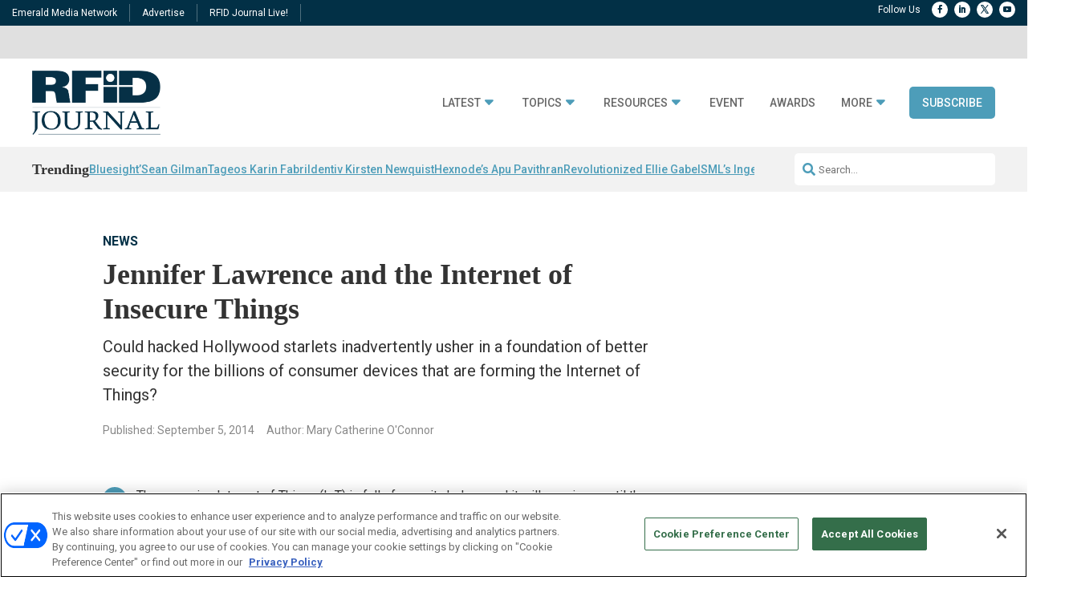

--- FILE ---
content_type: text/html; charset=utf-8
request_url: https://www.google.com/recaptcha/api2/aframe
body_size: 267
content:
<!DOCTYPE HTML><html><head><meta http-equiv="content-type" content="text/html; charset=UTF-8"></head><body><script nonce="5O9JmyZ3x5Brh9B1O4Z8cA">/** Anti-fraud and anti-abuse applications only. See google.com/recaptcha */ try{var clients={'sodar':'https://pagead2.googlesyndication.com/pagead/sodar?'};window.addEventListener("message",function(a){try{if(a.source===window.parent){var b=JSON.parse(a.data);var c=clients[b['id']];if(c){var d=document.createElement('img');d.src=c+b['params']+'&rc='+(localStorage.getItem("rc::a")?sessionStorage.getItem("rc::b"):"");window.document.body.appendChild(d);sessionStorage.setItem("rc::e",parseInt(sessionStorage.getItem("rc::e")||0)+1);localStorage.setItem("rc::h",'1767688977863');}}}catch(b){}});window.parent.postMessage("_grecaptcha_ready", "*");}catch(b){}</script></body></html>

--- FILE ---
content_type: text/css; charset=utf-8
request_url: https://cdn.jsdelivr.net/gh/Reach-Marketing/emx-hubspot@main/emerald-privacy-rfidjournal.css
body_size: 393
content:
/*Last Updated 5/23/24*/
/*=============================================================================
=========== Brand Level Styling for placement in document style tag ===========
===============================================================================*/

/*assign brand level default link colors*/

body .hbspt-form a {
    color: #023046!important;
}

body .hbspt-form a {
    color: #023046!important;
}
body .hbspt-form a:hover {
    color: #023046!important;
}

/*control button styles for all submit buttons*/

input.hs-button[type="submit"] {
    font-family: "Helvetica Neue", Helvetica, Arial, sans-serif;
    margin: 0;
    cursor: pointer;
    display: inline-block;
    font-weight: 700;
    line-height: 12px;
    position: relative;
    text-align: center;
    transition: all 0.15s linear;
    background-color: #FBB040;
    border-color: #FBB040;
    color: #fff;
    border-radius: 3px;
    border-style: solid;
    border-width: 1px;
    font-size: 14px;
    padding: 12px 24px;
}

input.hs-button[type="submit"]:hover:not(.inactive) {
    background: #ff8f73;
    border-color: #ff8f73;
    color: #ffffff;
    font-size: 14px;
    line-height: 12px;
    font-family: "Helvetica Neue", Helvetica, Arial, sans-serif;
}

input.hs-button[type="submit"]:hover:not(.inactive) {
    background: #ff8f73;
    border-color: #ff8f73;
}

.hs-button:hover,
.hs-button:focus {
  background-color: #ff8f73;
  border-color: #ff8f73;
}

.hs-button:active {
  background-color: #ff8f73;
  border-color: #ff8f73;
}

/*override custom website styles on specific button on the sidebar form*/

body div#black-studio-tinymce-10 input[type=submit]{
    font-family: "Helvetica Neue", Helvetica, Arial, sans-serif;
    margin: 0;
    cursor: pointer;
    display: inline-block;
    font-weight: 700;
    line-height: 12px;
    position: relative;
    text-align: center;
    transition: all 0.15s linear;
    background-color: #FBB040;
    border-color: #FBB040;
    color: #fff;
    border-radius: 3px;
    border-style: solid;
    border-width: 1px;
    font-size: 14px;
    padding: 12px 24px;
    text-transform:none;
}

body div#black-studio-tinymce-10 input[type=submit]:hover,
body div#black-studio-tinymce-10 input[type=submit]:focus {
  background-color: #ff8f73;
  border-color: #ff8f73;
}

body div#black-studio-tinymce-10 input[type=submit]:active {
  background-color: #ff8f73;
  border-color: #ff8f73;
}

/*globally assign color to links*/
body a,
#sidebar a {
    color: #023046;
}	

body a:hover,
#sidebar a:hover{
    color: #023046;
}

/*control padding below error messages below inputs*/
form ul.no-list.hs-error-msgs.inputs-list {
    padding: 0!important;
}

/*customize the form in the sidebar avoiding default wp theme styles on the sidebar*/

#sidebar input.text, #sidebar input.title, #sidebar input[type=text], select, #sidebar textarea, #sidebar[type=email] {
    padding: 10px 15px;
}

/*override divi styling for list padding*/
.entry-content ul.inputs-list {
    margin-bottom: 0;
    padding: 0 0 0 1em;
}

/*underline specific links*/
a[title="terms-of-use"], a[title="privacy-policy"] {
    text-decoration: underline;
}

/*force styles to override default sidebar styling*/
body #sidebar input.text, body #sidebar input.title, body #sidebar input[type=text], body #sidebar select, #sidebar input[type=email],
body input.text, body input.title, body input[type=text], body select, body input[type=email]{
    height:40px;
    padding:10px 15px;
}

/*enforce ul padding overriding styles from site*/
.et-l--body .input ul {
    padding: 0 0 0 1em;
}

/*reset form width override form specific styles*/
form fieldset .hs-input:not([type=checkbox]):not([type=radio]) {
    width: 100%!important;
}

form fieldset {
    max-width: 100%!important;
}


--- FILE ---
content_type: text/javascript
request_url: https://polo.feathr.co/v1/analytics/match/script.js?a_id=562fd9e2161d7292b00267a6&pk=feathr
body_size: -297
content:
(function (w) {
    
        
        
    if (typeof w.feathr === 'function') {
        w.feathr('match', '695ccb1083ffa30002e6770b');
    }
        
    
}(window));